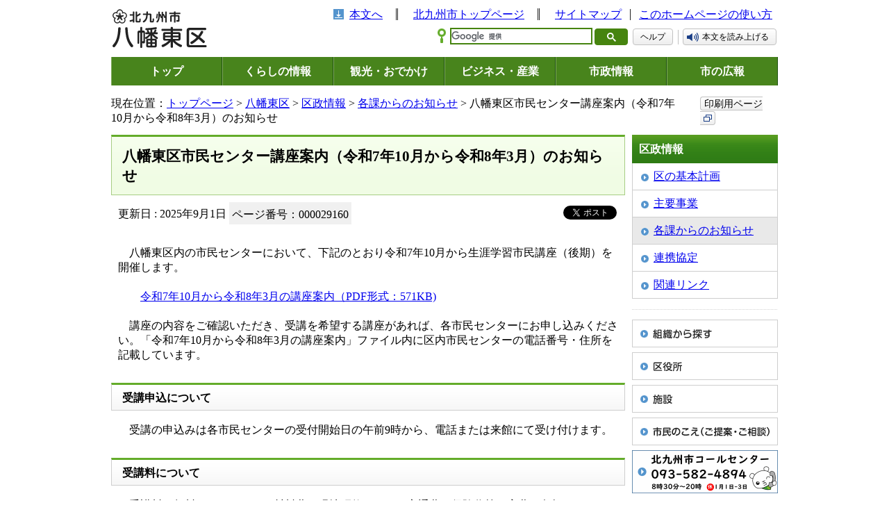

--- FILE ---
content_type: text/html
request_url: https://ssl.city.kitakyushu.lg.jp/yahatahigashi/w5200007.html
body_size: 19677
content:
<!DOCTYPE html>
<html lang="ja" dir="ltr" prefix="og: https://ogp.me/ns#">
<head>
<!-- Google Tag Manager -->
<script>(function(w,d,s,l,i){w[l]=w[l]||[];w[l].push({'gtm.start':
new Date().getTime(),event:'gtm.js'});var f=d.getElementsByTagName(s)[0],
j=d.createElement(s),dl=l!='dataLayer'?'&l='+l:'';j.async=true;j.src=
'https://www.googletagmanager.com/gtm.js?id='+i+dl;f.parentNode.insertBefore(j,f);
})(window,document,'script','dataLayer','GTM-5W2D88K');</script>
<!-- End Google Tag Manager -->
<meta charset="UTF-8">
 <meta name="viewport" content="width=device-width, initial-scale=1.0">
<title>八幡東区市民センター講座案内（令和7年10月から令和8年3月）のお知らせ - 北九州市</title>
<meta property="og:title" content="八幡東区市民センター講座案内（令和7年10月から令和8年3月）のお知らせ">
<meta property="og:type" content="article">
<meta property="og:description" content="北九州市ホームページです。">
<meta property="og:url" content="https://www.city.kitakyushu.lg.jp/yahatahigashi/w5200007.html">
<meta property="og:image" content="https://www.city.kitakyushu.lg.jp/files/000927325.jpg">
<meta property="og:site_name" content="北九州市">
<meta property="og:locale" content="ja_jp">
<link rel="shortcut icon" href="/favicon.ico" type="image/x-icon">
<meta name="copyright" content="Copyright (C) CITY OF KITAKYUSHU All Rights Reserved.">
<link rel="canonical" href="https://www.city.kitakyushu.lg.jp/yahatahigashi/w5200007.html">
<link rel="stylesheet" media="all" href="/files/import.css">
<link rel="stylesheet" media="all" href="/files/kuyakusho.css">
<script src="/files/fontsize.js"></script>
<script src="/files/print.js"></script>
<script src="/files/minmax.js"></script>
<script src="/files/googlesearch.js"></script>
<script src="/files/jquery-1.4.4.min.js"></script>
<script src="/files/menu.js"></script>
<script src="/files/window.js"></script>
<link href="/files/responsive.css" rel="stylesheet">
<script src="/files/responsive.js"></script>
<script>

(function(i,s,o,g,r,a,m){i['GoogleAnalyticsObject']=r;i[r]=i[r]||function(){
(i[r].q=i[r].q||[]).push(arguments)},i[r].l=1*new Date();a=s.createElement(o),
m=s.getElementsByTagName(o)[0];a.async=1;a.src=g;m.parentNode.insertBefore(a,m)
})(window,document,'script','//www.google-analytics.com/analytics.js','ga');

ga('create', 'UA-21446535-1', 'auto');
ga('send', 'pageview');

</script>
<script src="//f1-as.readspeaker.com/script/9787/ReadSpeaker.js?pids=embhl"></script>
<script>
window.rsConf = { general: { usePost: true } };
</script>
</head>
<body>
<!-- Google Tag Manager (noscript) -->
<noscript><iframe src="https://www.googletagmanager.com/ns.html?id=GTM-5W2D88K"
height="0" width="0" style="display:none;visibility:hidden" sandbox=""></iframe></noscript>
<!-- End Google Tag Manager (noscript) -->
<noscript>このページではJavaScriptを使用しています。</noscript>

<div><a id="PAGETOP"><span>ページトップ</span></a></div>

<!-- masterLayoutArea -->
<div id="masterLayoutArea" class="clearfix">
<div id="leftSpace"></div>
<div id="rightSpace"></div>
<div id="contentSpace">

<!-- container -->
<div id="container">
<div id="containerInner">

<!-- headerWrap -->
<div id="headerWrap">
<div id="headerMenu" class="menuBtn">メニュー</div>
<div id="header">
<div id="headerMain" class="clearfix">
<div id="headerLeft">
<!-- 八幡東区 -->
<p class="logo yahataHigashi"><a href="/yahatahigashi/index.html"><img src="/files/000037692.gif" alt="北九州市 八幡東区"></a></p>
</div>

<div id="headerRight">
<ul class="headerLink">
<li class="toContents"><a href="#bodycontents">本文へ</a></li>
<li class="toKitakyushu"><a href="/index.html">北九州市トップページ</a></li>
<li class="sitemap"><a href="/sitemap.html">サイトマップ</a></li>
<li class="howToUse"><a href="/contents/90001123.html">このホームページの使い方</a></li>
</ul>

<!-- tool -->
<div id="tool" class="toolWrap clearfix">

<!-- search --><div id="search" class="searchBlock"><div class="gcse-searchbox-only" data-resultsUrl="/search.html" data-enableHistory="true"></div><a href="/contents/08300003.html" class="helpbtn">ヘルプ</a></div><!-- /search --><!-- read --><div id="read" class="readBlock"><div id="readspeaker_button1" class="rs_Block rs_skip"><a rel="nofollow" accesskey="L" href="//app-as.readspeaker.com/cgi-bin/rsent?customerid=9787&amp;lang=ja_jp&amp;readid=contents&amp;url=" onclick="readpage(this.href, 'xp1'); return false;" target="_blank">本文を読み上げる</a></div></div><!-- /read -->

</div>
<!-- /tool -->
</div>

</div>

                    <!-- gNavi -->
        <div id="gNavi">
          <ul>
            <li class="top"><a href="/index.html">トップ</a></li>
            <li class="kurashi"><a href="/kurashi/index.html">くらしの情報</a>
              <div class="gNaviSub">
                <ul>
                  <li><a href="/kurashi/menu001_00001.html">住民異動・証明・税金・健康保険</a></li>
                  <li><a href="/kurashi/menu001_00007.html">健康・福祉</a></li>
                  <li><a href="/kurashi/menu001_00017.html">子育て・教育</a></li>
                  <li><a href="/kurashi/menu001_00023.html">環境・住まい</a></li>
                  <li><a href="/kurashi/menu001_00025.html">防災・防犯・消費生活</a></li>
                  <li><a href="/kurashi/menu001_00039.html">ペット・動物愛護</a></li>
                  <li><a href="/kurashi/menu001_00040.html">その他の暮らし・手続き</a></li>
                  <li><a href="/category/menu00_0001.html">主な出来事から探す</a></li>
                  <li><a href="/kurashi/newslist.html">新着情報一覧</a></li>
                </ul>
              </div>
            </li>
            <li class="kanko"><a href="/kanko/index.html">観光・おでかけ</a>
              <div class="gNaviSub">
                <ul>
                  <li><a href="/kanko/menu002_00001.html">観光ガイド</a></li>
                  <li><a href="/kanko/menu002_00002.html">おでかけ</a></li>
                  <li><a href="/eventtop.html">イベント情報一覧</a></li>
                  <li><a href="/kanko/menu002_00003.html">行事予定・イベントカレンダー</a></li>
                  <li><a href="/kanko/menu002_00004.html">芸術・文化</a></li>
                  <li><a href="/kanko/menu002_00005.html">スポーツ</a></li>
                  <li><a href="/kanko/menu002_00006.html">シティプロモーション</a></li>
                  <li><a href="/kanko/menu02_00002.html">市制60周年事業</a></li>
                  <li><a href="/kanko/menu02_0076.html">世界文化遺産登録</a></li>
                  <li><a href="/kanko/menu02_00020.html">ユネスコ無形文化遺産登録</a></li>
                  <li><a href="/kanko/newslist.html">新着情報一覧</a></li>
                </ul>
              </div>
            </li>
            <li class="business"><a href="/business/index.html">ビジネス・産業</a>
              <div class="gNaviSub">
                <ul>
                  <li><a href="/business/menu003_00001.html">入札・契約・公募</a></li>
                  <li><a href="/business/menu03_00216.html">公共工事</a></li>
                  <li><a href="/business/menu003_00002.html">公民連携</a></li>
                  <li><a href="/business/menu03_0035.html">税</a></li>
                  <li><a href="/business/menu003_00003.html">医療・福祉・健康・衛生（事業者向け）</a></li>
                  <li><a href="/business/menu003_00004.html">ごみ・環境（事業者向け）</a></li>
                  <li><a href="/business/menu003_00005.html">消防・道路・河川・上下水道（事業者向け）</a></li>
                  <li><a href="/business/menu003_00006.html">試験・講習・研修案内（事業者向け）</a></li>
                  <li><a href="/business/menu003_00007.html">市の産業・雇用戦略及び景況</a></li>
                  <li><a href="/business/menu003_00008.html">企業等の誘致</a></li>
                  <li><a href="/business/menu003_00009.html">雇用・産業人材</a></li>
                  <li><a href="/business/menu003_00010.html">商・工業振興</a></li>
                  <li><a href="/business/menu003_00011.html">農林業・水産業振興</a></li>
                  <li><a href="/business/menu003_00012.html">国際ビジネス・物流</a></li>
                  <li><a href="/business/menu003_00013.html">学術・研究</a></li>
                  <li><a href="/business/menu03_00077.html">MICE戦略</a></li>
                  <li><a href="/business/newslist.html">新着情報一覧</a></li>
                </ul>
              </div>
            </li>
            <li class="shisei"><a href="/shisei/index.html">市政情報</a>
              <div class="gNaviSub">
                <ul>
                  <li><a href="/shisei/menu004_00001.html">北九州市の概要</a></li>
                  <li><a href="/shisei/menu004_00002.html">広報・広聴</a></li>
                  <li><a href="/shisei/menu004_00004.html">情報公開・統計・監査</a></li>
                  <li><a href="/shisei/menu05_0045.html">市長室</a></li>
                  <li><a href="/shisei/menu004_00015.html">計画・条例・選挙・人権</a></li>
                  <li><a href="/shisei/menu004_00016.html">まちづくり</a></li>
                  <li><a href="/shisei/menu05_0161.html">財政状況・行財政改革</a></li>
                  <li><a href="/shisei/menu004_00017.html">職員採用情報</a></li>
                  <li><a href="/sigikai/index.html">北九州市議会</a></li>
                  <li><a href="/shisei/newslist.html">新着情報一覧</a></li>
                </ul>
              </div>
            </li>
            <li class="koho"><a href="/kouhou.html">市の広報</a>
            </li>
          </ul>
        </div><!-- /#gNavi -->


</div>
</div>
<!-- /headerWrap -->

<!-- pankuzu -->
<div id="pankuzu" class="clearfix">
<div>現在位置：<a href="/index.html">トップページ</a> &gt; <a href="/yahatahigashi/index.html">八幡東区</a> &gt; <a href="/yahatahigashi/menu25_0004.html">区政情報</a> &gt; <a href="/yahatahigashi/menu25_0007.html">各課からのお知らせ</a> &gt; 八幡東区市民センター講座案内（令和7年10月から令和8年3月）のお知らせ</div>
<div class="printBtn"><a href="javascript:print();">印刷用ページ<img src="/files/000828442.png" alt="（新規ウィンドウで開きます）" class="icon_external" /></a></div>
</div>
<!-- /#pankuzu -->

<div class="yomiagePlayer">
<div id="xp1" class="rs_preserve rs_skip"></div>
</div>
<!-- contents -->
<div id="contents" class="clearfix">
<div class="printClose rs_skip"><a href="javascript:close();">印刷用ページを閉じる</a></div>
<div><a id="bodycontents" class="rs_skip"><span>ページ本文</span></a></div>

<!-- mainContents -->
<div id="mainContents">
<div id="mainContentsInner">

<!-- h1 -->
<h1>八幡東区市民センター講座案内（令和7年10月から令和8年3月）のお知らせ</h1>
<!-- /h1 -->


<div class="pageToolWrapper clearfix pageidBoxWrapper">
  <div class="flexItem">
<div class="modDate">更新日 : 2025年9月1日</div>
    <div class="pageidBox"><span class="pageidBoxInner bgGray">ページ番号：000029160</span></div>
  </div>
<!-- snsbtnBox -->
<div class="snsbtnBox">
<div id="fb-root"></div>
<script async defer crossorigin="anonymous" src="https://connect.facebook.net/ja_JP/sdk.js#xfbml=1&version=v21.0"></script>
<div class="fb-share-button" data-href="https://www.city.kitakyushu.lg.jp/yahatahigashi/w5200007.html" data-layout="button_count" data-size="small" data-lazy="true"><a class="fb-xfbml-parse-ignore" target="_blank" href="https://www.facebook.com/sharer/sharer.php?u=https%3A%2F%2Fwww.city.kitakyushu.lg.jp%2Fyahatahigashi%2Fw5200007.html&amp;src=sdkpreparse" aria-label="Facebookでリンクを共有する（新規ウィンドウで表示します）">シェア</a></div>
<a href="https://twitter.com/share?ref_src=twsrc%5Etfw" class="twitter-share-button" data-url="https://www.city.kitakyushu.lg.jp/yahatahigashi/w5200007.html" data-lang="ja" data-show-count="false" aria-label="Xでリンクを共有する（新規ウィンドウで表示します）">ポスト</a><script async src="https://platform.twitter.com/widgets.js"></script>
</div>
<!-- /snsbtnBox -->
</div>


<!-- contentsIndent -->
<div class="contentsIndent clearfix">
<div class="text">
<p>　八幡東区内の市民センターにおいて、下記のとおり令和7年10月から生涯学習市民講座（後期）を開催します。<br />
	<br />
	　　<a href="/files/001082089.pdf">令和7年10月から令和8年3月の講座案内（PDF形式：571KB)</a><br />
	<br />
	　講座の内容をご確認いただき、受講を希望する講座があれば、各市民センターにお申し込みください。「令和7年10月から令和8年3月の講座案内」ファイル内に区内市民センターの電話番号・住所を記載しています。</p>
</div>
</div>
<!-- /contentsIndent -->





<a id="SUB2"></a>
<!-- h2 --><h2>受講申込について</h2><!-- h2 -->

<!-- contentsIndent -->
<div class="contentsIndent clearfix">
<div class="text">
<p>　受講の申込みは各市民センターの受付開始日の午前9時から、電話または来館にて受け付けます。</p>
</div>
</div>
<!-- /contentsIndent -->


<a id="SUB3"></a>
<!-- h2 --><h2>受講料について</h2><!-- h2 -->

<!-- contentsIndent -->
<div class="contentsIndent clearfix">
<div class="text">
<p>　受講料は無料です。ただし、材料費や現地研修にかかる交通費、保険代等の実費は負担となります。</p>
</div>
</div>
<!-- /contentsIndent -->






















 


<!-- download -->
<div class="download">
	<div class="downloadInner clearfix">
		<p class="adobeReader">一部のファイルをPDF形式で提供しています。PDFの閲覧にはAdobe System社の無償ソフトウェア「Adobe Reader」が必要です。 下記のAdobe Readerダウンロードページなどから入手してください。<br />
			<a href="http://get.adobe.com/jp/reader/">Adobe Readerダウンロードページ（外部リンク）</a></p>
	</div>
</div>
<!-- /download -->

  <!-- departmentBox -->
  <div class="departmentBox">
    <h2 class="title">このページの作成者</h2>
    <div class="departmentBoxInner">
      <p>八幡東区役所コミュニティ支援課<br />〒805-8510　北九州市八幡東区中央一丁目1番1号<br />電話：093-671-3061　FAX：093-681-6013<br></p>
      <p>このページに関するお問い合わせ、ご意見等は以下のメールフォームより送信できます。</p>
<!--IF_TRANS_HIDE:-->
      <form id="inquire" action="https://ssl.city.kitakyushu.lg.jp/cgi-bin/inquire/inquire.cgi" method="post">
        <a href="javascript:document.getElementById('inquire').submit();">メールを送信（メールフォーム）</a>
        <input type="hidden" name="section_id" value="55051800">
        <input type="hidden" name="pgid" value="000029160">
        <input type="hidden" name="url" value="https://www.city.kitakyushu.lg.jp/yahatahigashi/w5200007.html">
      </form>
<!--/IF_TRANS_HIDE:-->
    </div>
  </div>
  <!-- /departmentBox -->

</div>
</div>
<!-- /mainContents -->

<!-- rightContents -->
<div id="rightContents">
<!-- localNavi -->
<div class="localNavi">
<h2>区政情報</h2>
<ul>
 <li><a href="/yahatahigashi/menu25_00000.html">区の基本計画</a></li>
 <li><a href="/yahatahigashi/menu25_0005.html">主要事業</a></li>
 <li class="current"><a href="/yahatahigashi/menu25_0007.html">各課からのお知らせ</a></li>
 <li><a href="/yahatahigashi/menu25_00004.html">連携協定</a></li>
 <li><a href="/yahatahigashi/menu25_0008.html">関連リンク</a></li>
</ul>
</div>
<!-- /localNavi -->
<div class="dotline"></div>
<!-- bannerArea -->
<div class="bannerArea">
<ul>
<li class="clearfix"><a href="/shisei/menu05_0339.html"><img src="/files/000076573.gif" width="210" height="40" alt="組織から探す" /></a></li>
<li class="clearfix"><a href="/kuyakusyo.html"><img src="/files/000000071.gif" width="210" height="40" alt="区役所" /></a></li>
<li class="clearfix"><a href="/shisetsu/index.html"><img src="/files/000000072.gif" width="210" height="40" alt="施設" /></a></li>
<li class="clearfix"><a href="/contents/924_01292.html"><img src="/files/000000074.gif" width="210" height="40" alt="市民のこえ（ご提案・ご相談）" /></a></li>
<li class="clearfix"><a href="/contents/924_00625.html"><img src="/files/000000070.gif" width="210" height="62" alt="北九州市コールセンター 093-671-8181 年中無休 8時から21時" /></a></li>
</ul>
</div>
<!-- /bannerArea -->
</div>
<!-- /rightContents -->
</div>
<!-- /contents -->


<!-- pageTopBox -->
<div class="pageTopBox clearfix">
<p class="toIndex"><a href="/index.html">トップページへ戻る</a></p>
<p class="pageTop"><a href="#PAGETOP">ページの先頭へ戻る</a></p>
</div>
<!-- /pageTopBox -->

<!-- footer -->
<div id="footer">
<ul class="footerMokuji">
<li class="mokuji">もくじ</li>
<li class="kurashi"><a href="/kurashi/index.html">くらしの情報</a></li>
<li><a href="/kanko/index.html">観光・おでかけ</a></li>
<li><a href="/business/index.html">ビジネス・産業・まちづくり</a></li>
<li><a href="/shisei/index.html">市政情報</a></li>
<li><a href="/kouhou.html">市の広報</a></li>
</ul>
<div class="footerBottom clearfix">
<div class="footerLeft">
<p><strong>北九州市役所（本庁）</strong> [<a href="/category/file_0013.html">北九州市役所への行き方</a>]</p>
<div class="addressArea clearfix">
<p class="left">法人番号</p>
<p class="right">：8000020401005</p>
</div>
<div class="addressArea clearfix">
<p class="left">住所</p>
<p class="right">：〒803-8501　北九州市小倉北区城内1番1号</p>
</div>
<div class="addressArea clearfix">
<p class="left">電話番号</p>
<p class="right">：093-582-4894（北九州市コールセンター）</p>
</div>
<div class="addressArea clearfix">
<p class="left">開庁時間</p>
<p class="right">：月曜日から金曜日の8時30分から17時15分まで（土曜日、日曜日、祝日及び年末年始を除く）</p>
</div>
</div>
<div class="footerRight">
<ul>
<li class="first"><a href="/category/file_0001.html">アクセシビリティについて</a></li>
<li><a href="/category/file_0002.html">免責事項</a></li>
<li><a href="/category/file_0003.html">リンク・著作権</a></li>
<li><a href="/category/file_0004.html">個人情報</a></li>
<li><a href="/category/file_0005.html">RSS配信について</a></li>
</ul>
<p lang="en">Copyright (C) 2011 CITY OF KITAKYUSHU All Rights Reserved.</p>
</div>
</div>
</div>
<!-- /footer -->

</div>
</div>
<!-- /container -->

</div>
</div>
<!-- /masterLayoutArea -->
</body>
</html>

--- FILE ---
content_type: text/css
request_url: https://ssl.city.kitakyushu.lg.jp/files/responsive.css
body_size: 13470
content:
/* responsive.css */

@media screen and (max-width: 799px) {
/* 全般
======================================= */
img{
  max-width: 100%;
}
td img{
  max-width: none;
}
.sectionImage{
  width: 100% !important;
}
/* 共通スタイル
======================================= */
div#container{
  min-width: 0;
}
/*  ヘッダ  */
div#header{
  margin: 0;
}
div#header #headerRight{
  background-color: #F8F8F8;
  padding: 0;
  text-align: center;
}
div#header #headerRight ul.headerLink{
  text-align: center;
  margin: 10px 0;
}
div#header #headerRight ul.headerLink li.sitemap{
  background: none;
}
div#header #headerRight ul.headerLink li.english,
div#header #headerRight ul.headerLink li.toKitakyushu{
  display: inline;
  background: none;
  padding: 0 8px;
}
div#header #headerRight ul.headerLink li.english:before,
div#header #headerRight ul.headerLink li.toKitakyushu:after {
  content: "\000A";
  white-space: pre;
}
div#tool{
  text-align: center;
  background-color: #F3F3F3;
  border-top: 1px solid #CECECE;
  border-bottom: 1px solid #CECECE;
  box-sizing: border-box;
  margin-top: 0;
  padding: 15px;
  width: 100%;
}
div#tool div#search{
  background: none;
  padding: 0;
}
div#tool div#search > div{
  vertical-align: middle;
}
#search input.gsc-input{
  font-size:1.2em;
  padding: 4px 2px !important;
  max-width: none !important;
  height: 30px;
}
#search button.gsc-search-button{
  box-sizing: border-box;
  height: 30px;
}
div#tool div#read{
  background: none;
  padding: 7px 0 0 0;
}
div#header #headerLeft{
  height: auto;
  position: static;
}
div#header #headerLeft .logo{
  height: auto;
  padding: 15px 10px;
}
div#header #headerLeft .logo img{
  max-width: 180px;
  height: auto;
}
/* グローバルメニュー */
div#gNavi{
  position: static;
  margin-top: 0;
}
div#gNavi > ul{
  display: block;
}
div#gNavi > ul > li{
  border: none;
  border-bottom: 1px solid #297110;
  position: static;
  width: 100% !important;
}
div#gNavi > ul > li > a{
  color: #fff;
  font-weight: bold;
  height: auto;
  padding: 15px 0;
  text-decoration: none;
}
div#gNavi > ul > li.active > a{
  border: none;
  position: static;
}
body.top div#gNavi > ul > li.top > a,
body.kurashi div#gNavi > ul > li.kurashi > a,
body.kanko div#gNavi > ul > li.kanko > a,
body.business div#gNavi > ul > li.business > a,
body.welcome div#gNavi > ul > li.welcome > a,
body.shisei div#gNavi > ul > li.shisei > a{
  border: 1px solid #46840F;
  border-width: 3px 5px;
  padding: 15px 0;
}
/*  スマホ開閉ボタン  */
#headerMenu{
  display: inline-block;
}
.menuBtn{
  border: 1px solid #46840F;
  border-radius: 3px;
  background-color: #46840F;
  color: #fff;
  cursor: pointer;
  font-size:1em;
  font-weight: bold;
  padding: 5px 8px 6px 10px;
  position: absolute;
  right: 10px;
  top: 20px;
}
.menuBtn img{
  width: 22px;
  vertical-align: -2px;
  margin-right: 5px;
}
.gikai .menuBtn{
  border: 1px solid #79541F;
  background-color: #79541F;
}
.gikai div#header #headerRight{
  border-top: 1px solid #CECECE;
}
div#header #headerRight ul.headerLink,
#gNavi{
  display: none;
}
div#tool #search,
#headerMain.is-show #headerRight ul.headerLink,
#gNavi.is-show{
  display: block;
}
/*  メインコンテンツ  */
div#mainContents{
  float: none;
  margin-right: 0;
}
div#mainContentsInner{
  margin-right: 0;
}
div#rightContents{
  float: none;
  width: 100%;
}
div#rightContents .dotline{
  background-size: contain;
}
.enqueteBox{
  min-width: 300px;
}
.pageTopBox{
  margin: 10px;
}
.BottomAdArea .leftSpace{
  float: none;
  margin-right: 0;
  width: 100%;
}
.BottomAdArea .rightSpace{
  float: none;
  margin-left: 0;
  width: 100%;
}
.BottomAdArea .bannerSpace > p{
  padding: 15px;
}
/*  フッタ  */
div#footer .footerBottom .footerLeft{
  box-sizing: border-box;
  float: none;
  margin: 0;
  padding: 0 8px;
  width: 100%;
}
div#footer .footerBottom .footerRight{
  border-top: 1px solid #ddd;
  float: none;
  margin-top: 10px;
  padding-top: 10px;
  text-align: center;
  width: 100%;
}
/* テンプレート別スタイル
======================================= */
/*  トップページ  */
.cityArea{
  display: none;
}
.cityArea.is-show{
  display: block;
  width: 100%;
}
.cityArea.is-show h2{
  display: block;
}
.menuBox.cityArea.is-show .menuBoxInner div{
  display: none;
}
.menuBox.cityArea.is-show ul.officeMap{
  text-align: center;
}
.topMainVisual{
  position: static;
  height: auto;
}
.topMainVisual .topMainVisualInner{
  margin: 0;
}
.topMainVisual .topMainVisualInner ul.topGallery{
  height: 100%;
}
.topMainVisual .topMainVisualInner ul.topGallery li{
  height: auto;
  text-align: center;
}
.kuyakushoInfo{
  margin-top: 10px;
}
body.layoutTypeB div#leftContents{
  float: none;
  width: 100%;
}
div#rightContents .bannerArea,
div#leftContents .bannerArea{
  background-color: #F3F3F3;
  border: 1px solid #CECECE;
  padding: 20px;
}
.bannerArea ul li{
  text-align: center;
}
div#rightContents .bannerArea ul li img,
div#leftContents .bannerArea ul li img{
  display: inline-block;
}
body.layoutTypeB div#mainContents{
  float: none;
  margin: 10px 0 0 0;
}
.mainEventBox ul{
  text-align: center;
  padding-bottom: 20px;
}
.mainEventBox ul li{
  float: none;
  display: inline-block;
}
body.layoutTypeB div#mainContentsInner{
  margin: 0;
}
body.layoutTypeB div#rightContents{
  float: none;
  width: 100%;
}
.menuBox h2{
  background-image: url(/files/000757680.gif);
  background-size: contain;
}
.menuBox table.eventCalenderTopPage{
  width: 100%;
}
.menuBox table.eventCalenderTopPage td{
  padding: 5px 0;
}
.topInformationBox p.toArchive,
.topNewsBox p.toArchive {
  padding:0 0 6px 0;
}
/*  カテゴリ一覧  */
div#mainContents .twoColumnLayout .twoColumnLayoutLeft,
div#mainContents .twoColumnLayout .twoColumnLayoutRight{
  float: none;
  width: 100%;
}
/*  メニューページ  */
.twoColumn ul.linkUL li{
  box-sizing: border-box;
  width: 100% !important;
}
/*  コンテンツページ  */
div.imgLeft,
div.imgRight,
div.imgTop,
div.imgBottom{
  float: none;
  display: block;
  margin: 10px 0;
  text-align: center;
}
div.imgRight img,
div.imgLeft img,
div.imgTop img,
div.imgBottom img{
  display: inline;
}

/*  区役所サブトップ  */
body.layoutTypeB div#IntroContents{
  margin: 0;
}
body.layoutTypeB div#LeftCenterArea{
  float: none;
  margin-right: 0;
}
div#LeftCenterArea .kuyakushoMainvisualInner{
  height: auto;
}
div#LeftCenterArea .kuyakushoMainvisual div.image img{
  height: auto;
}
/*  市議会トップ  */
.topMenuBox ul{
  height: auto;
}
.topMenuBox ul li{
  border: 1px solid #DADADA;
  width: 50% !important;
  box-sizing: border-box;
  background: none;
}
.topMenuBox ul li a{
  margin: 10px;
}
/*  市長の部屋  */
.mayorMainBoxInner h1 img{
  width: 100%;
}
div#mainContents .mayorText{
  width: 100%;
  margin: 5px;
  min-height: 0;
}
/*  イベントカレンダー  */
div#leftContents table.eventCalendar{
  width: 100%;
}
/*  動画  */
.movieBtn iframe{
  width: auto !important;
  height: auto !important;
}

/*  施設マップ  */
body.layoutTypeC div#mainContents{
  float: none;
  margin: 0;
}
body.layoutTypeC div#mainContentsInner{
  margin: 0;
}
body.layoutTypeC div#leftContents,
#leftContents .shisetsuSearchBox,
#leftContents .shisetsuSearchBox h2,
#leftContents .shisetsuSearchBox h3,
#leftContents .shisetsuOtherLink,
#leftContents .shisetsuOtherLink h2,
#leftContents .shisetsuOtherLink ul li{
  width: 100%;
}
#leftContents .shisetsuSearchBox h2,
#leftContents .shisetsuOtherLink h2{
  background-image: url(/files/000757680.gif);
  background-size: contain;
}
#leftContents .shisetsuSearchBox h3{
  background-image: url(/files/000757681.gif);
  background-size: contain;
}
.shisetsuOtherLinkInner{
  background-color: #F3F3F3;
  border: 1px solid #CECECE;
  padding: 20px;
}
#leftContents .shisetsuOtherLink ul li{
  float: none;
  text-align: center;
}
#leftContents .shisetsuOtherLink ul li img{
  display: inline;
}
#map_canvas{
  height: 300px !important;
  margin-top: 10px;
}
/*  検索  */
.gsc-results .gsc-cursor-box .gsc-cursor-page{
  border-color: #E9E9E9;
  background-color: #FFFFFF;
  color: #0000CC;
  font-size: 1.5em;
  padding: 5px 12px;
  display: inline-block !important;
  border: 1px solid #ddd;
  margin: 2px;
}
/*  ブロックの並び順  */
#header{
  display: -webkit-flex; /* Safari */
  display: flex;
  -webkit-flex-direction: column-reverse; /* Safari */
  flex-direction: column-reverse;
}
#headerMain{
  display: -webkit-flex; /* Safari */
  display: flex;
  -webkit-flex-direction: column-reverse; /* Safari */
  flex-direction: column-reverse;
}
#contents{
  display: -webkit-flex; /* Safari */
  display: flex;
  -webkit-flex-direction: column; /* Safari */
  flex-direction: column;
}
#header > *,
#headerMain > *,
#contents > *{
  min-height: 0%;
}
#contents #topArea,
#contents #emergencyArea{
  -webkit-order: -2; /* Safari */
  order: -2;
}
#contents #mainContents{
  -webkit-order: -1; /* Safari */
  order: -1;
}
#contents #IntroContents{
  -webkit-order: -2; /* Safari */
  order: -2;
}
#LeftCenterArea{
  display: -webkit-flex; /* Safari */
  display: flex;
  -webkit-flex-direction: column; /* Safari */
  flex-direction: column;
}
.BottomAdArea ul li{
  padding: 0 1px 5px 1px;
}
/*  更新日・SNSボタン  */
.pageToolWrapper .modDate{
  float: none;
}
/*  非表示要素  */
div#header #headerRight ul.headerLink li.toContents,
div#header #headerRight ul.headerLink li.mobile,
div#tool ul#fontsize,
div#gNavi ul li.mokuji,
div#gNavi ul li.active p.gNaviSubBar,
div#gNavi .gNaviSub,
#pankuzu .printBtn,
div.download,
.mobileBox,
.bx-items{
  display: none !important;
}


}


/*----------------------------------------------------
 2025年2月追加
----------------------------------------------------*/
@media screen and (max-width: 799px) {
div.toolWrap {
    text-align: center;
    background-color: #F3F3F3;
    border-top: 1px solid #CECECE;
    border-bottom: 1px solid #CECECE;
    box-sizing: border-box;
    margin-top: 0;
    padding: 15px;
    width: 100%;
  }

  div.toolWrap div.searchBlock,
  div#tool div#search {
    background: none;
    padding: 0;
  }

  div.toolWrap div.searchBlock > div,
  div#tool div#search > div {
    vertical-align: middle;
  }

  .searchBlock input.gsc-input,
  #search input.gsc-input {
    font-size: 1.2em;
    padding: 4px 2px !important;
    max-width: none !important;
    height: 30px;
  }

  .searchBlock button.gsc-search-button,
  #search input.gsc-input button.gsc-search-button {
    box-sizing: border-box;
    height: 30px;
  }

  div.toolWrap div.readBlock {
    background: none;
    padding: 7px 0 0 0;
  }
  #header {
    flex-direction: column;
  }
  #headerMain {
    flex-direction: column;
  }
  div.toolWrap div.searchBlock {
    display: flex;
    width: 100%;
  }
  .searchBlock > div {
    width: 100%;
  }
  .searchBlock table.gsc-search-box,
  #search table.gsc-search-box {
    width: 100%;
  }
  .searchBlock td.gsc-input,
  #search td.gsc-input {
    width: auto;
  }
  .searchBlock table.gsc-search-box .gsc-input-box,
  #search table.gsc-search-box .gsc-input-box {
    width: 100%;
  }
  .searchBlock input.gsc-input,
  #search input.gsc-input {
    width: calc(100% - 8px) !important;
    height: 18px !important;
  }
  div.toolWrap {
    justify-content: stretch;
  }
  .helpbtn {
    align-self: center;
    margin-right: 7px;
    text-wrap: nowrap;
  }
  div.toolWrap div.readBlock {
    padding-top: 0;
    align-self: center;
    text-wrap: nowrap;
  }
  div#header #headerRightPc,
  div#header #headerRightSp {
    background-color: #F8F8F8;
    padding: 0;
    text-align: center;
  }
  div#header #headerRightPc ul.headerLink,
  div#header #headerRightSp ul.headerLink {
    text-align: center;
    margin: 10px 0;
  }
  div#header #headerRightSp ul.headerLink li.sitemap{
    background: none;
  }
  div#header #headerRightSp ul.headerLink li.english,
  div#header #headerRightSp ul.headerLink li.toKitakyushu{
    display: inline;
    background: none;
    padding: 0 8px;
  }
  div#header #headerRightSp ul.headerLink li.english:before,
  div#header #headerRightSp ul.headerLink li.toKitakyushu:after {
    content: "\000A";
    white-space: pre;
  }
  .gikai div#header #headerRightSp {
    border-top: 1px solid #CECECE;
  }
  div#header #headerRightPc,
  #gNavi {
    display: none;
  }
  div#header #toolSp,
  div#tool {
    display: flex;
  }
  #gNavi.is-show,
  div#header #headerRightSp.is-show,
  div#header #headerRight .headerLink.is-show {
    display: block;
  }
  div#header #headerRightSp ul.headerLink li.toContents,
  div#header #headerRightSp ul.headerLink li.mobile,
  div#header #headerRight ul.headerLink li.toContents,
  div#header #headerRight ul.headerLink li.mobile {
    display: none !important;
  }
  div#tool div#read {
    padding: 0;
  }
}

--- FILE ---
content_type: application/javascript
request_url: https://ssl.city.kitakyushu.lg.jp/files/menu.js
body_size: 2257
content:
var tchEvent ="";
$(function(){
	var bodyCls = $("body").attr("class");
	$("#gNavi a").click(function(){
		$("#gNavi>ul>li.active").removeClass("active");
	});
	if(isUA.android) tchEvent =" touchstart";
	$("#gNavi>ul>li").live("focus mouseover" + tchEvent,function(){
		$("#gNavi>ul>li.active").removeClass("active");
		$(this).addClass("active");
		$(this).children(".gNaviSub").css("top",$(this).height());
		setHeight($(".gNaviSub ul",this));
	});
	$("#gNavi>ul>li").live("mouseout",function(){
		if(isUA.android) {
			setTimeout(function(){
				$(this).removeClass("active");
				$("#gNavi>ul>li>a").unbind('click', function(e){e.preventDefault();});
			},1000);
		}else{
			$(this).removeClass("active");
		}
	});
	$("#gNavi .gNaviSub li:last").live("blur",function(){
		$("#gNavi>ul>li.active").removeClass("active");
	});

	if($("iframe").length > 0 && (isUA.ie || isUA.ieE)){
		$("iframe").each(function(){
			var thissrc = $(this).attr('src');
			if(thissrc.indexOf('transparent') < 0) $(this).attr('src',thissrc + '?wmode=transparent');
		});
	}
});

var setHeight = function(obj){
	if(!obj.length) return;
	var lastOdd = "";
	var len1 = $("li",obj).length-1;
	var len2 = len1-1;
	$("li",obj).each(function(i){
		if($(this).hasClass("odd")){
			var oH = $(this).height();
			var eH = $(this).next(".even").height();
			if(eH != undefined){
				if(oH < eH){
					$(this).height(eH);
				}else if(eH < oH){
					$(this).next(".even").height(oH);
				}
			}
			if(i == len1 || i == len2) $(this).css({"border-bottom":"none"});
		}else{
			if(i == len1) $(this).css({"border-bottom":"none"});
		}
	});
};

/* !isUA -------------------------------------------------------------------- */
var isUA = (function(){
	var ua = navigator.userAgent.toLowerCase();
	var indexOfKey = function(key){ return (ua.indexOf(key) != -1)? true: false;}
	var o = {};
	o.ieE      = indexOfKey("trident");
	o.ie      = indexOfKey("msie");
	o.fx      = indexOfKey("firefox");
	o.chrome  = indexOfKey("chrome");
	o.opera   = indexOfKey("opera");
	o.android = indexOfKey("android");
	o.ipad    = indexOfKey("ipad");
	o.ipod    = indexOfKey("ipod");
	o.iphone  = indexOfKey("iphone");
	return o;
})();


--- FILE ---
content_type: application/javascript
request_url: https://ssl.city.kitakyushu.lg.jp/files/responsive.js
body_size: 933
content:
$(window).load(function() {
  $('#headerMenu').click(function(){
    $('#gNavi,#headerMain,#headerRight .headerLink').toggleClass("is-show");
  });
  changeView();
});

var timer = false;
$(window).resize(function() {
  if (timer !== false) {
    clearTimeout(timer);
  }
  timer = setTimeout(function() {
    changeView(1);
  }, 200);
});

function changeView(flg){
  var windowWidth = window.innerWidth;
  var breakPoint = 800;
  if (windowWidth < breakPoint) {
    // スマホ表示の場合
    $('#headerRight').appendTo('#header');
    $('#js-kakuku').appendTo('#rightContents').addClass('is-show');
    $('#js-kuyakushoInfo').appendTo('#IntroContents');
  } else if (flg == 1) {
    // リサイズしてPC表示になった場合
    $('#headerRight').appendTo('#headerMain');
    $('#js-kakuku').prependTo('.topMainVisualArea');
    $('#js-kuyakushoInfo').prependTo('#rightContents');
  }
}
